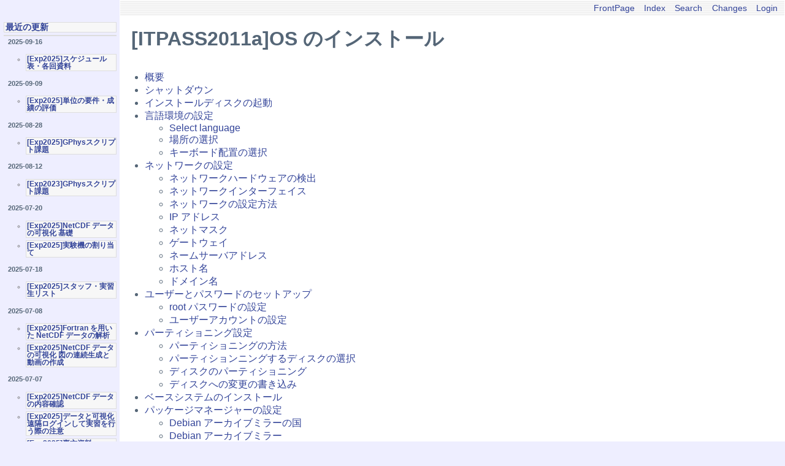

--- FILE ---
content_type: text/html; charset=UTF-8
request_url: https://epa.scitec.kobe-u.ac.jp/~itpass/hiki/hiki.cgi?%5BITPASS2011a%5DOS+%E3%81%AE%E3%82%A4%E3%83%B3%E3%82%B9%E3%83%88%E3%83%BC%E3%83%AB
body_size: 35345
content:
<!DOCTYPE html
    PUBLIC "-//W3C//DTD HTML 4.01 Transitional//EN"
    "http://www.w3.org/TR/html4/loose.dtd">
<html lang="en">
<head>
  <meta http-equiv="Content-Language" content="en">
  <meta http-equiv="Content-Type" content="text/html; charset=UTF-8">
  <meta http-equiv="Content-Script-Type" content="text/javascript; charset=UTF-8">
  <meta http-equiv="Content-Style-Type" content="text/css">
  <meta name="generator" content="Hiki 2.0.0.pre1">
  <title>IT pass HikiWiki - [ITPASS2011a]OS のインストール</title>
  <link rel="stylesheet" type="text/css" href="theme/hiki_base.css" media="all">
  <link rel="stylesheet" type="text/css" href="theme/epa-itpass/epa-itpass.css" media="all">
</head>

<body>
<div class="whole-contents">
  <div class="contents">
    <a name="top"> </a>
<div class="main">
  <div class="adminmenu"><span class="adminmenu"><a href="hiki.cgi">FrontPage</a></span>&nbsp;
<span class="adminmenu"><a href="hiki.cgi?c=index">Index</a></span>&nbsp;
<span class="adminmenu"><a href="hiki.cgi?c=search">Search</a></span>&nbsp;
<span class="adminmenu"><a href="hiki.cgi?c=recent">Changes</a></span>&nbsp;
<span class="adminmenu"><a href="hiki.cgi?c=login;p=%5BITPASS2011a%5DOS+%E3%81%AE%E3%82%A4%E3%83%B3%E3%82%B9%E3%83%88%E3%83%BC%E3%83%AB">Login</a></span></div>
  <h1 class="header">[ITPASS2011a]OS のインストール</h1>
  
  <div><div class="cot"><ul>
<li><a href="#E6-A6-82-E8-A6-81" class="cot">概要</a>
<li><a href="#E3-82-B7-E3-83-A3-E3-83-83-E3-83-88-E3-83-80-E3-82-A6-E3-83-B3" class="cot">シャットダウン</a>
<li><a href="#E3-82-A4-E3-83-B3-E3-82-B9-E3-83-88-E3-83-BC-E3-83-AB-E3-83-87-E3-82-A3-E3-82-B9-E3-82-AF-E3-81-AE-E8-B5-B7-E5-8B-95" class="cot">インストールディスクの起動</a>
<li><a href="#E8-A8-80-E8-AA-9E-E7-92-B0-E5-A2-83-E3-81-AE-E8-A8-AD-E5-AE-9A" class="cot">言語環境の設定</a>
<ul>
<li><a href="#Select+language" class="cot">Select language</a>
<li><a href="#E5-A0-B4-E6-89-80-E3-81-AE-E9-81-B8-E6-8A-9E" class="cot">場所の選択</a>
<li><a href="#E3-82-AD-E3-83-BC-E3-83-9C-E3-83-BC-E3-83-89-E9-85-8D-E7-BD-AE-E3-81-AE-E9-81-B8-E6-8A-9E" class="cot">キーボード配置の選択</a>
</ul>
<li><a href="#E3-83-8D-E3-83-83-E3-83-88-E3-83-AF-E3-83-BC-E3-82-AF-E3-81-AE-E8-A8-AD-E5-AE-9A" class="cot">ネットワークの設定</a>
<ul>
<li><a href="#E3-83-8D-E3-83-83-E3-83-88-E3-83-AF-E3-83-BC-E3-82-AF-E3-83-8F-E3-83-BC-E3-83-89-E3-82-A6-E3-82-A7-E3-82-A2-E3-81-AE-E6-A4-9C-E5-87-BA" class="cot">ネットワークハードウェアの検出</a>
<li><a href="#E3-83-8D-E3-83-83-E3-83-88-E3-83-AF-E3-83-BC-E3-82-AF-E3-82-A4-E3-83-B3-E3-82-BF-E3-83-BC-E3-83-95-E3-82-A7-E3-82-A4-E3-82-B9" class="cot">ネットワークインターフェイス</a>
<li><a href="#E3-83-8D-E3-83-83-E3-83-88-E3-83-AF-E3-83-BC-E3-82-AF-E3-81-AE-E8-A8-AD-E5-AE-9A-E6-96-B9-E6-B3-95" class="cot">ネットワークの設定方法</a>
<li><a href="#IP+-E3-82-A2-E3-83-89-E3-83-AC-E3-82-B9" class="cot">IP アドレス</a>
<li><a href="#E3-83-8D-E3-83-83-E3-83-88-E3-83-9E-E3-82-B9-E3-82-AF" class="cot">ネットマスク</a>
<li><a href="#E3-82-B2-E3-83-BC-E3-83-88-E3-82-A6-E3-82-A7-E3-82-A4" class="cot">ゲートウェイ</a>
<li><a href="#E3-83-8D-E3-83-BC-E3-83-A0-E3-82-B5-E3-83-BC-E3-83-90-E3-82-A2-E3-83-89-E3-83-AC-E3-82-B9" class="cot">ネームサーバアドレス</a>
<li><a href="#E3-83-9B-E3-82-B9-E3-83-88-E5-90-8D" class="cot">ホスト名</a>
<li><a href="#E3-83-89-E3-83-A1-E3-82-A4-E3-83-B3-E5-90-8D" class="cot">ドメイン名</a>
</ul>
<li><a href="#E3-83-A6-E3-83-BC-E3-82-B6-E3-83-BC-E3-81-A8-E3-83-91-E3-82-B9-E3-83-AF-E3-83-BC-E3-83-89-E3-81-AE-E3-82-BB-E3-83-83-E3-83-88-E3-82-A2-E3-83-83-E3-83-97" class="cot">ユーザーとパスワードのセットアップ</a>
<ul>
<li><a href="#root+-E3-83-91-E3-82-B9-E3-83-AF-E3-83-BC-E3-83-89-E3-81-AE-E8-A8-AD-E5-AE-9A" class="cot">root パスワードの設定</a>
<li><a href="#E3-83-A6-E3-83-BC-E3-82-B6-E3-83-BC-E3-82-A2-E3-82-AB-E3-82-A6-E3-83-B3-E3-83-88-E3-81-AE-E8-A8-AD-E5-AE-9A" class="cot">ユーザーアカウントの設定</a>
</ul>
<li><a href="#E3-83-91-E3-83-BC-E3-83-86-E3-82-A3-E3-82-B7-E3-83-A7-E3-83-8B-E3-83-B3-E3-82-B0-E8-A8-AD-E5-AE-9A" class="cot">パーティショニング設定</a>
<ul>
<li><a href="#E3-83-91-E3-83-BC-E3-83-86-E3-82-A3-E3-82-B7-E3-83-A7-E3-83-8B-E3-83-B3-E3-82-B0-E3-81-AE-E6-96-B9-E6-B3-95" class="cot">パーティショニングの方法</a>
<li><a href="#E3-83-91-E3-83-BC-E3-83-86-E3-82-A3-E3-82-B7-E3-83-A7-E3-83-B3-E3-83-8B-E3-83-B3-E3-82-B0-E3-81-99-E3-82-8B-E3-83-87-E3-82-A3-E3-82-B9-E3-82-AF-E3-81-AE-E9-81-B8-E6-8A-9E" class="cot">パーティションニングするディスクの選択</a>
<li><a href="#E3-83-87-E3-82-A3-E3-82-B9-E3-82-AF-E3-81-AE-E3-83-91-E3-83-BC-E3-83-86-E3-82-A3-E3-82-B7-E3-83-A7-E3-83-8B-E3-83-B3-E3-82-B0" class="cot">ディスクのパーティショニング</a>
<li><a href="#E3-83-87-E3-82-A3-E3-82-B9-E3-82-AF-E3-81-B8-E3-81-AE-E5-A4-89-E6-9B-B4-E3-81-AE-E6-9B-B8-E3-81-8D-E8-BE-BC-E3-81-BF" class="cot">ディスクへの変更の書き込み</a>
</ul>
<li><a href="#E3-83-99-E3-83-BC-E3-82-B9-E3-82-B7-E3-82-B9-E3-83-86-E3-83-A0-E3-81-AE-E3-82-A4-E3-83-B3-E3-82-B9-E3-83-88-E3-83-BC-E3-83-AB" class="cot">ベースシステムのインストール</a>
<li><a href="#E3-83-91-E3-83-83-E3-82-B1-E3-83-BC-E3-82-B8-E3-83-9E-E3-83-8D-E3-83-BC-E3-82-B8-E3-83-A3-E3-83-BC-E3-81-AE-E8-A8-AD-E5-AE-9A" class="cot">パッケージマネージャーの設定</a>
<ul>
<li><a href="#Debian+-E3-82-A2-E3-83-BC-E3-82-AB-E3-82-A4-E3-83-96-E3-83-9F-E3-83-A9-E3-83-BC-E3-81-AE-E5-9B-BD" class="cot">Debian アーカイブミラーの国</a>
<li><a href="#Debian+-E3-82-A2-E3-83-BC-E3-82-AB-E3-82-A4-E3-83-96-E3-83-9F-E3-83-A9-E3-83-BC" class="cot">Debian アーカイブミラー</a>
<li><a href="#HTTP+-E3-83-97-E3-83-AD-E3-82-AD-E3-82-B7-E3-81-AE-E6-83-85-E5-A0-B1" class="cot">HTTP プロキシの情報</a>
</ul>
<li><a href="#Debian+-E3-83-91-E3-83-83-E3-82-B1-E3-83-BC-E3-82-B8-E5-88-A9-E7-94-A8-E8-AA-BF-E6-9F-BB" class="cot">Debian パッケージ利用調査</a>
<li><a href="#E3-82-BD-E3-83-95-E3-83-88-E3-82-A6-E3-82-A7-E3-82-A2-E3-81-AE-E9-81-B8-E6-8A-9E-E3-81-A8-E3-82-A4-E3-83-B3-E3-82-B9-E3-83-88-E3-83-BC-E3-83-AB" class="cot">ソフトウェアの選択とインストール</a>
<li><a href="#[base64]" class="cot">ハードディスクへの GRUB ブートローダーのインストール</a>
<li><a href="#E3-82-A4-E3-83-B3-E3-82-B9-E3-83-88-E3-83-BC-E3-83-AB-E5-AE-8C-E4-BA-86" class="cot">インストール完了</a>
</ul>
</div>
<div class="day">
  
  <div class="body">
    <div class="section">
      <p></p>
<p>[<a href="hiki.cgi?ITPASS%E3%82%B5%E3%83%BC%E3%83%90%E6%A7%8B%E7%AF%89%E3%83%BB%E9%81%8B%E7%94%A8%E3%83%89%E3%82%AD%E3%83%A5%E3%83%A1%E3%83%B3%E3%83%88">ITPASSサーバ構築・運用ドキュメント</a> へ戻る]</p>
    </div>
  </div>
</div>
<div class="day">
  <h2><a name="E6-A6-82-E8-A6-81" href="#E6-A6-82-E8-A6-81" title="概要">概要</a></h2><!-- RDLabel: "概要" -->
  <div class="body">
    <div class="section">
      <p>Debian GNU/Linux 6.0(squeeze) を ITPASS サーバにインストールする.
インストールディスクには, 「Debian GNU/Linux 6.0 インストール用 DVD (debian-6.0.0-amd64-netinst.iso)」を使用する.
これより新しいものがある場合はそれを用いる.</p>
    </div>
  </div>
</div>
<div class="day">
  <h2><a name="E3-82-B7-E3-83-A3-E3-83-83-E3-83-88-E3-83-80-E3-82-A6-E3-83-B3" href="#E3-82-B7-E3-83-A3-E3-83-83-E3-83-88-E3-83-80-E3-82-A6-E3-83-B3" title="シャットダウン">シャットダウン</a></h2><!-- RDLabel: "シャットダウン" -->
  <div class="body">
    <div class="section">
      <p>この作業を行う前に, itpadmin グループに入れてもらうように, グループの保証人にお願いしておく. 
この時点で管理者権限がなければ, 管理者権限を持っている人に, サーバをシャットダウンしてもらう.</p>
<pre># shutdown -h now</pre>
    </div>
  </div>
</div>
<div class="day">
  <h2><a name="E3-82-A4-E3-83-B3-E3-82-B9-E3-83-88-E3-83-BC-E3-83-AB-E3-83-87-E3-82-A3-E3-82-B9-E3-82-AF-E3-81-AE-E8-B5-B7-E5-8B-95" href="#E3-82-A4-E3-83-B3-E3-82-B9-E3-83-88-E3-83-BC-E3-83-AB-E3-83-87-E3-82-A3-E3-82-B9-E3-82-AF-E3-81-AE-E8-B5-B7-E5-8B-95" title="インストールディスクの起動">インストールディスクの起動</a></h2><!-- RDLabel: "インストールディスクの起動" -->
  <div class="body">
    <div class="section">
      <p>インストールディスクを挿入し, 電源を入れると</p>
<pre>Press any key to continue ...</pre>
<p>と表示されるので, どれかのキーを押す.</p>
<p>"Installer boot menu" が表示されるので,</p>
<pre>Graphical Install</pre>
<p>を指定.</p>
    </div>
  </div>
</div>
<div class="day">
  <h2><a name="E8-A8-80-E8-AA-9E-E7-92-B0-E5-A2-83-E3-81-AE-E8-A8-AD-E5-AE-9A" href="#E8-A8-80-E8-AA-9E-E7-92-B0-E5-A2-83-E3-81-AE-E8-A8-AD-E5-AE-9A" title="言語環境の設定">言語環境の設定</a></h2><!-- RDLabel: "言語環境の設定" -->
  <div class="body">
    <div class="section">
      <h3><a name="Select+language" href="#Select+language" title="Select language">Select language</a></h3><!-- RDLabel: "Select language" -->
<p>インストール時に使用する言語を問われるので,</p>
<pre>Japanese</pre>
<p>を選択.</p>
<h3><a name="E5-A0-B4-E6-89-80-E3-81-AE-E9-81-B8-E6-8A-9E" href="#E5-A0-B4-E6-89-80-E3-81-AE-E9-81-B8-E6-8A-9E" title="場所の選択">場所の選択</a></h3><!-- RDLabel: "場所の選択" -->
<pre>日本</pre>
<p>を選択.</p>
<h3><a name="E3-82-AD-E3-83-BC-E3-83-9C-E3-83-BC-E3-83-89-E9-85-8D-E7-BD-AE-E3-81-AE-E9-81-B8-E6-8A-9E" href="#E3-82-AD-E3-83-BC-E3-83-9C-E3-83-BC-E3-83-89-E9-85-8D-E7-BD-AE-E3-81-AE-E9-81-B8-E6-8A-9E" title="キーボード配置の選択">キーボード配置の選択</a></h3><!-- RDLabel: "キーボード配置の選択" -->
<p>キーボード配置を問われるので,</p>
<pre>日本</pre>
<p>を選択.</p>
    </div>
  </div>
</div>
<div class="day">
  <h2><a name="E3-83-8D-E3-83-83-E3-83-88-E3-83-AF-E3-83-BC-E3-82-AF-E3-81-AE-E8-A8-AD-E5-AE-9A" href="#E3-83-8D-E3-83-83-E3-83-88-E3-83-AF-E3-83-BC-E3-82-AF-E3-81-AE-E8-A8-AD-E5-AE-9A" title="ネットワークの設定">ネットワークの設定</a></h2><!-- RDLabel: "ネットワークの設定" -->
  <div class="body">
    <div class="section">
      <h3><a name="E3-83-8D-E3-83-83-E3-83-88-E3-83-AF-E3-83-BC-E3-82-AF-E3-83-8F-E3-83-BC-E3-83-89-E3-82-A6-E3-82-A7-E3-82-A2-E3-81-AE-E6-A4-9C-E5-87-BA" href="#E3-83-8D-E3-83-83-E3-83-88-E3-83-AF-E3-83-BC-E3-82-AF-E3-83-8F-E3-83-BC-E3-83-89-E3-82-A6-E3-82-A7-E3-82-A2-E3-81-AE-E6-A4-9C-E5-87-BA" title="ネットワークハードウェアの検出">ネットワークハードウェアの検出</a></h3><!-- RDLabel: "ネットワークハードウェアの検出" -->
<p>「見つからないファームウェアファイル : "rtl8168d-2.fw"」と表示された場合は,
リムーバブルメディアから読み込むかという問いに対して, </p>
<pre>いいえ</pre>
<p>を選択し続行する.</p>
<h3><a name="E3-83-8D-E3-83-83-E3-83-88-E3-83-AF-E3-83-BC-E3-82-AF-E3-82-A4-E3-83-B3-E3-82-BF-E3-83-BC-E3-83-95-E3-82-A7-E3-82-A4-E3-82-B9" href="#E3-83-8D-E3-83-83-E3-83-88-E3-83-AF-E3-83-BC-E3-82-AF-E3-82-A4-E3-83-B3-E3-82-BF-E3-83-BC-E3-83-95-E3-82-A7-E3-82-A4-E3-82-B9" title="ネットワークインターフェイス">ネットワークインターフェイス</a></h3><!-- RDLabel: "ネットワークインターフェイス" -->
<p>使用するネットワークインターフェイスを問われるので, </p>
<pre>eth1: Intel Corporation 82541PI Gigabit Ethernet Controller</pre>
<p>を選択.</p>
<p>その後, 自動で DHCP によるネットワーク設定が始まるが, 
ITPASS のネットワークは DHCP を提供しないので
失敗するようになっている.</p>
<h3><a name="E3-83-8D-E3-83-83-E3-83-88-E3-83-AF-E3-83-BC-E3-82-AF-E3-81-AE-E8-A8-AD-E5-AE-9A-E6-96-B9-E6-B3-95" href="#E3-83-8D-E3-83-83-E3-83-88-E3-83-AF-E3-83-BC-E3-82-AF-E3-81-AE-E8-A8-AD-E5-AE-9A-E6-96-B9-E6-B3-95" title="ネットワークの設定方法">ネットワークの設定方法</a></h3><!-- RDLabel: "ネットワークの設定方法" -->
<p>ネットワークの設定方法を問われるので,</p>
<pre>ネットワークを手動で設定</pre>
<p>を選択.</p>
<h3><a name="IP+-E3-82-A2-E3-83-89-E3-83-AC-E3-82-B9" href="#IP+-E3-82-A2-E3-83-89-E3-83-AC-E3-82-B9" title="IP アドレス">IP アドレス</a></h3><!-- RDLabel: "IP アドレス" -->
<p>IP アドレスを問われるので, ITPASS サーバ本体のテプラに書いてある IP アドレスを参照し, </p>
<pre>(tako) 133.30.109.21</pre>
<p>を入力.</p>
<h3><a name="E3-83-8D-E3-83-83-E3-83-88-E3-83-9E-E3-82-B9-E3-82-AF" href="#E3-83-8D-E3-83-83-E3-83-88-E3-83-9E-E3-82-B9-E3-82-AF" title="ネットマスク">ネットマスク</a></h3><!-- RDLabel: "ネットマスク" -->
<p>ネットマスクを問われるので,</p>
<pre>255.255.255.0</pre>
<p>を入力.</p>
<h3><a name="E3-82-B2-E3-83-BC-E3-83-88-E3-82-A6-E3-82-A7-E3-82-A4" href="#E3-82-B2-E3-83-BC-E3-83-88-E3-82-A6-E3-82-A7-E3-82-A4" title="ゲートウェイ">ゲートウェイ</a></h3><!-- RDLabel: "ゲートウェイ" -->
<p>ゲートウェイを問われるので,</p>
<pre>133.30.109.254</pre>
<p>を入力.</p>
<h3><a name="E3-83-8D-E3-83-BC-E3-83-A0-E3-82-B5-E3-83-BC-E3-83-90-E3-82-A2-E3-83-89-E3-83-AC-E3-82-B9" href="#E3-83-8D-E3-83-BC-E3-83-A0-E3-82-B5-E3-83-BC-E3-83-90-E3-82-A2-E3-83-89-E3-83-AC-E3-82-B9" title="ネームサーバアドレス">ネームサーバアドレス</a></h3><!-- RDLabel: "ネームサーバアドレス" -->
<p>ネームサーバアドレス (3 つまで) を問われるので, </p>
<pre>133.30.14.2 133.30.14.3 133.30.8.2</pre>
<p>を入力する.</p>
<h3><a name="E3-83-9B-E3-82-B9-E3-83-88-E5-90-8D" href="#E3-83-9B-E3-82-B9-E3-83-88-E5-90-8D" title="ホスト名">ホスト名</a></h3><!-- RDLabel: "ホスト名" -->
<p>ホスト名を問われるので, ITPASS サーバ本体のテプラに書いてある ホスト名</p>
<pre>tako-itpass</pre>
<p>を入力.</p>
<h3><a name="E3-83-89-E3-83-A1-E3-82-A4-E3-83-B3-E5-90-8D" href="#E3-83-89-E3-83-A1-E3-82-A4-E3-83-B3-E5-90-8D" title="ドメイン名">ドメイン名</a></h3><!-- RDLabel: "ドメイン名" -->
<p>ドメイン名を問われるので,</p>
<pre>scitec.kobe-u.ac.jp</pre>
<p>を入力.</p>
    </div>
  </div>
</div>
<div class="day">
  <h2><a name="E3-83-A6-E3-83-BC-E3-82-B6-E3-83-BC-E3-81-A8-E3-83-91-E3-82-B9-E3-83-AF-E3-83-BC-E3-83-89-E3-81-AE-E3-82-BB-E3-83-83-E3-83-88-E3-82-A2-E3-83-83-E3-83-97" href="#E3-83-A6-E3-83-BC-E3-82-B6-E3-83-BC-E3-81-A8-E3-83-91-E3-82-B9-E3-83-AF-E3-83-BC-E3-83-89-E3-81-AE-E3-82-BB-E3-83-83-E3-83-88-E3-82-A2-E3-83-83-E3-83-97" title="ユーザーとパスワードのセットアップ">ユーザーとパスワードのセットアップ</a></h2><!-- RDLabel: "ユーザーとパスワードのセットアップ" -->
  <div class="body">
    <div class="section">
      <h3><a name="root+-E3-83-91-E3-82-B9-E3-83-AF-E3-83-BC-E3-83-89-E3-81-AE-E8-A8-AD-E5-AE-9A" href="#root+-E3-83-91-E3-82-B9-E3-83-AF-E3-83-BC-E3-83-89-E3-81-AE-E8-A8-AD-E5-AE-9A" title="root パスワードの設定">root パスワードの設定</a></h3><!-- RDLabel: "root パスワードの設定" -->
<p>root のパスワードを問われるので, 適切なパスワードを入力する.</p>
<p>root パスワードの管理者は OS をインストールしている者とする.
テプラを作り直すときには root パスワード管理者を先頭にすること.</p>
<ul>
<li>2011 年度 tako: 河合</li>
<li>2011 年度 ika : 船橋</li>
</ul>
<h3><a name="E3-83-A6-E3-83-BC-E3-82-B6-E3-83-BC-E3-82-A2-E3-82-AB-E3-82-A6-E3-83-B3-E3-83-88-E3-81-AE-E8-A8-AD-E5-AE-9A" href="#E3-83-A6-E3-83-BC-E3-82-B6-E3-83-BC-E3-82-A2-E3-82-AB-E3-82-A6-E3-83-B3-E3-83-88-E3-81-AE-E8-A8-AD-E5-AE-9A" title="ユーザーアカウントの設定">ユーザーアカウントの設定</a></h3><!-- RDLabel: "ユーザーアカウントの設定" -->
<p>あとで消去することを前提に, "test" というアカウント名のテストユーザーを作成する.</p>
<pre>新しいユーザーの本名 "test"
アカウントのユーザー名 "test"
パスワードは任意 (ただし, クラックされない程度の強度のもの)</pre>
<p>テストユーザーは作業用アカウント作成時に消去する.
なぜならば,
この段階ではユーザー ID を指定してユーザーアカウントを作成できないため,
<a href="hiki.cgi?ITPASS%E3%82%B5%E3%83%BC%E3%83%90%E6%A7%8B%E7%AF%89%E3%83%BB%E9%81%8B%E7%94%A8%E3%83%89%E3%82%AD%E3%83%A5%E3%83%A1%E3%83%B3%E3%83%88#gate-toroku-system">gate-toroku-system</a>
で管理しているユーザー ID と衝突して不具合が出る恐れがあるからである.</p>
<p>複数のユーザーが全員 root パスワードを知っている状態は
セキュリティ的に問題があると考え, 
後から構築作業用のアカウント
chikuwaX (ユーザー ID: 4000X) を作成する. 詳しくは 
[ITPASS2011a]構築作業用のアカウント<a href="hiki.cgi?c=edit;p=%5BITPASS2011a%5D%E6%A7%8B%E7%AF%89%E4%BD%9C%E6%A5%AD%E7%94%A8%E3%81%AE%E3%82%A2%E3%82%AB%E3%82%A6%E3%83%B3%E3%83%88">?</a>を参照せよ. </p>
<pre>OS の基本システムのインストールが完了した後に行うこと. </pre>
    </div>
  </div>
</div>
<div class="day">
  <h2><a name="E3-83-91-E3-83-BC-E3-83-86-E3-82-A3-E3-82-B7-E3-83-A7-E3-83-8B-E3-83-B3-E3-82-B0-E8-A8-AD-E5-AE-9A" href="#E3-83-91-E3-83-BC-E3-83-86-E3-82-A3-E3-82-B7-E3-83-A7-E3-83-8B-E3-83-B3-E3-82-B0-E8-A8-AD-E5-AE-9A" title="パーティショニング設定">パーティショニング設定</a></h2><!-- RDLabel: "パーティショニング設定" -->
  <div class="body">
    <div class="section">
      <h3><a name="E3-83-91-E3-83-BC-E3-83-86-E3-82-A3-E3-82-B7-E3-83-A7-E3-83-8B-E3-83-B3-E3-82-B0-E3-81-AE-E6-96-B9-E6-B3-95" href="#E3-83-91-E3-83-BC-E3-83-86-E3-82-A3-E3-82-B7-E3-83-A7-E3-83-8B-E3-83-B3-E3-82-B0-E3-81-AE-E6-96-B9-E6-B3-95" title="パーティショニングの方法">パーティショニングの方法</a></h3><!-- RDLabel: "パーティショニングの方法" -->
<p>ディスクのパーティショニングでは手動を選択. </p>
<p>ディスクのパーティショニング方法を問われる. </p>
<p>まず, 以前に設定されていたパーティションを削除する.</p>
<pre>SCSI1 (0,1,0) (sda) - 2.0 TB ATA Hitachi HDS72303</pre>
<p>を選択.</p>
<p>新しい空のパーティションテーブルを作成するか問われる.</p>
<pre>はい</pre>
<p>を選択.</p>
<pre>SCSI2 (0,0,0) (sdb) - 2.0 TB ATA Hitachi HDS72303 </pre>
<p>についても同様の操作を行う. </p>
<p>新しいパーティションテーブルを作成した後, </p>
<pre>ガイドによるパーティショニング</pre>
<p>を選択</p>
<pre>手動</pre>
<p>を選択.</p>
<h3><a name="E3-83-91-E3-83-BC-E3-83-86-E3-82-A3-E3-82-B7-E3-83-A7-E3-83-B3-E3-83-8B-E3-83-B3-E3-82-B0-E3-81-99-E3-82-8B-E3-83-87-E3-82-A3-E3-82-B9-E3-82-AF-E3-81-AE-E9-81-B8-E6-8A-9E" href="#E3-83-91-E3-83-BC-E3-83-86-E3-82-A3-E3-82-B7-E3-83-A7-E3-83-B3-E3-83-8B-E3-83-B3-E3-82-B0-E3-81-99-E3-82-8B-E3-83-87-E3-82-A3-E3-82-B9-E3-82-AF-E3-81-AE-E9-81-B8-E6-8A-9E" title="パーティションニングするディスクの選択">パーティションニングするディスクの選択</a></h3><!-- RDLabel: "パーティションニングするディスクの選択" -->
<p>以下のように表示され, パーティショニングするディスクを問われる.</p>
<pre>SCSI1 (0,1,0) (sda) - 2.0 TB
       基/論  2.0 TB     空き領域
SCSI2 (0,0,0) (sdb) - 2.0 TB
       基/論  2.0 TB     空き領域</pre>
<p>「空き領域」の行を選択.</p>
<h3><a name="E3-83-87-E3-82-A3-E3-82-B9-E3-82-AF-E3-81-AE-E3-83-91-E3-83-BC-E3-83-86-E3-82-A3-E3-82-B7-E3-83-A7-E3-83-8B-E3-83-B3-E3-82-B0" href="#E3-83-87-E3-82-A3-E3-82-B9-E3-82-AF-E3-81-AE-E3-83-91-E3-83-BC-E3-83-86-E3-82-A3-E3-82-B7-E3-83-A7-E3-83-8B-E3-83-B3-E3-82-B0" title="ディスクのパーティショニング">ディスクのパーティショニング</a></h3><!-- RDLabel: "ディスクのパーティショニング" -->
<p>両方のディスクに対し, 手動でパーティションを切る. </p>
<ul>
<li>空き領域の利用方法
<ul>
<li>「新しいパーティションの作成」を選択</li>
</ul></li>
<li>新しいパーティションのサイズ
<ul>
<li>下記を確認したうえで「60 GB」を入力.
<ul>
<li>kernel panic によってメモリ(とスワップ)の内容が
      ルートパーティションに出力されても溢れないよう,
      システム, メモリ, スワップのサイズより十分大きくしておく.
      システム領域にどれくらい使用しているかは現サーバを参考にすること.</li>
</ul></li>
</ul></li>
<li>新しいパーティションのタイプ
<ul>
<li>「基本パーティション」を選択.</li>
</ul></li>
<li>新しいパーティションの場所
<ul>
<li>「先頭」を選択.</li>
</ul></li>
<li>パーティション設定
<ul>
<li>以下に変更
<ul>
<li>マウントポイント: /  (2 つめのディスクは「マウントしない」とする)</li>
<li>起動フラグ: オン  (2 つめのディスクは「オフ」とする)</li>
</ul></li>
<li>「戻る」を選択.</li>
</ul></li>
<li>上と同じ操作を繰り返す
<ul>
<li>スワップ
<ul>
<li>サイズ: 「32 GB」
<ul>
<li>メモリが 16 GB のため, スワップはその倍のサイズとする.</li>
</ul></li>
<li>タイプ: 論理</li>
<li>場所: 先頭</li>
<li>設定
<ul>
<li>利用方法: 「スワップ領域」</li>
</ul></li>
<li>「戻る」</li>
</ul></li>
<li>/home
<ul>
<li>サイズ: 「1.9 TB」 (残り全部)</li>
<li>タイプ: 論理</li>
<li>設定
<ul>
<li>マウントポイント: /home  (2 つめのディスクは「マウントしない」とする)</li>
</ul></li>
</ul></li>
</ul></li>
</ul>
<p>最終的に以下のように表示された.</p>
<pre>SCSI1 (0,1,0) (sda) - 2.0 TB
       1. 基本    60.0 GB B F ext3      /
       5. 論理    32.0 GB   F スワップ  スワップ
       6. 論理    1.9 TB    F ext3      /home
SCSI2 (0,0,0) (sdb) - 2.0 TB
       1. 基本    60.0 GB   F ext3      (なし)
       5. 論理    32.0 GB   F スワップ  スワップ
       6. 論理    1.9 TB    F ext3      (なし)</pre>
<p>これを確認した後,</p>
<pre>パーティショニングの終了とディスクへの変更の書き込み</pre>
<p>を選択. なお, 2 つ目のディスクに関して, 「マウントされないがかまわないか」
といった注意のメッセージが表示されるが, これは意図的にそのように設定
しているので, そのまま続行する.</p>
<h3><a name="E3-83-87-E3-82-A3-E3-82-B9-E3-82-AF-E3-81-B8-E3-81-AE-E5-A4-89-E6-9B-B4-E3-81-AE-E6-9B-B8-E3-81-8D-E8-BE-BC-E3-81-BF" href="#E3-83-87-E3-82-A3-E3-82-B9-E3-82-AF-E3-81-B8-E3-81-AE-E5-A4-89-E6-9B-B4-E3-81-AE-E6-9B-B8-E3-81-8D-E8-BE-BC-E3-81-BF" title="ディスクへの変更の書き込み">ディスクへの変更の書き込み</a></h3><!-- RDLabel: "ディスクへの変更の書き込み" -->
<p>ディスクに変更を書き込むか問われるので,</p>
<pre>はい</pre>
<p>を選択.</p>
<p>パーティション設定とフォーマットが行われるのでしばらく待つ.</p>
    </div>
  </div>
</div>
<div class="day">
  <h2><a name="E3-83-99-E3-83-BC-E3-82-B9-E3-82-B7-E3-82-B9-E3-83-86-E3-83-A0-E3-81-AE-E3-82-A4-E3-83-B3-E3-82-B9-E3-83-88-E3-83-BC-E3-83-AB" href="#E3-83-99-E3-83-BC-E3-82-B9-E3-82-B7-E3-82-B9-E3-83-86-E3-83-A0-E3-81-AE-E3-82-A4-E3-83-B3-E3-82-B9-E3-83-88-E3-83-BC-E3-83-AB" title="ベースシステムのインストール">ベースシステムのインストール</a></h2><!-- RDLabel: "ベースシステムのインストール" -->
  <div class="body">
    <div class="section">
      <p>ベースシステムのインストールをしばらく待つ.</p>
    </div>
  </div>
</div>
<div class="day">
  <h2><a name="E3-83-91-E3-83-83-E3-82-B1-E3-83-BC-E3-82-B8-E3-83-9E-E3-83-8D-E3-83-BC-E3-82-B8-E3-83-A3-E3-83-BC-E3-81-AE-E8-A8-AD-E5-AE-9A" href="#E3-83-91-E3-83-83-E3-82-B1-E3-83-BC-E3-82-B8-E3-83-9E-E3-83-8D-E3-83-BC-E3-82-B8-E3-83-A3-E3-83-BC-E3-81-AE-E8-A8-AD-E5-AE-9A" title="パッケージマネージャーの設定">パッケージマネージャーの設定</a></h2><!-- RDLabel: "パッケージマネージャーの設定" -->
  <div class="body">
    <div class="section">
      <h3><a name="Debian+-E3-82-A2-E3-83-BC-E3-82-AB-E3-82-A4-E3-83-96-E3-83-9F-E3-83-A9-E3-83-BC-E3-81-AE-E5-9B-BD" href="#Debian+-E3-82-A2-E3-83-BC-E3-82-AB-E3-82-A4-E3-83-96-E3-83-9F-E3-83-A9-E3-83-BC-E3-81-AE-E5-9B-BD" title="Debian アーカイブミラーの国">Debian アーカイブミラーの国</a></h3><!-- RDLabel: "Debian アーカイブミラーの国" -->
<p>ミラーの国を問われるので,</p>
<pre>日本</pre>
<p>を選択.</p>
<h3><a name="Debian+-E3-82-A2-E3-83-BC-E3-82-AB-E3-82-A4-E3-83-96-E3-83-9F-E3-83-A9-E3-83-BC" href="#Debian+-E3-82-A2-E3-83-BC-E3-82-AB-E3-82-A4-E3-83-96-E3-83-9F-E3-83-A9-E3-83-BC" title="Debian アーカイブミラー">Debian アーカイブミラー</a></h3><!-- RDLabel: "Debian アーカイブミラー" -->
<p>利用するミラーを問われるので, どこでも良いので選択する.
トップに表示される "ftp.jp.debian.org" にしておくと, ネットワーク的に
最も近いサーバにアクセスするのでお勧めである. </p>
<h3><a name="HTTP+-E3-83-97-E3-83-AD-E3-82-AD-E3-82-B7-E3-81-AE-E6-83-85-E5-A0-B1" href="#HTTP+-E3-83-97-E3-83-AD-E3-82-AD-E3-82-B7-E3-81-AE-E6-83-85-E5-A0-B1" title="HTTP プロキシの情報">HTTP プロキシの情報</a></h3><!-- RDLabel: "HTTP プロキシの情報" -->
<p>使用する HTTP プロシキを問われるが, 使用しないので入力欄は空のまま</p>
<pre>続ける</pre>
<p>を選択. </p>
    </div>
  </div>
</div>
<div class="day">
  <h2><a name="Debian+-E3-83-91-E3-83-83-E3-82-B1-E3-83-BC-E3-82-B8-E5-88-A9-E7-94-A8-E8-AA-BF-E6-9F-BB" href="#Debian+-E3-83-91-E3-83-83-E3-82-B1-E3-83-BC-E3-82-B8-E5-88-A9-E7-94-A8-E8-AA-BF-E6-9F-BB" title="Debian パッケージ利用調査">Debian パッケージ利用調査</a></h2><!-- RDLabel: "Debian パッケージ利用調査" -->
  <div class="body">
    <div class="section">
      <p>Debian パッケージ利用調査に参加するか問われるが,</p>
<pre>いいえ</pre>
<p>を選択.</p>
    </div>
  </div>
</div>
<div class="day">
  <h2><a name="E3-82-BD-E3-83-95-E3-83-88-E3-82-A6-E3-82-A7-E3-82-A2-E3-81-AE-E9-81-B8-E6-8A-9E-E3-81-A8-E3-82-A4-E3-83-B3-E3-82-B9-E3-83-88-E3-83-BC-E3-83-AB" href="#E3-82-BD-E3-83-95-E3-83-88-E3-82-A6-E3-82-A7-E3-82-A2-E3-81-AE-E9-81-B8-E6-8A-9E-E3-81-A8-E3-82-A4-E3-83-B3-E3-82-B9-E3-83-88-E3-83-BC-E3-83-AB" title="ソフトウェアの選択とインストール">ソフトウェアの選択とインストール</a></h2><!-- RDLabel: "ソフトウェアの選択とインストール" -->
  <div class="body">
    <div class="section">
      <p>インストールするソフトウェアを問われるが, デフォルトでは</p>
<ul>
<li>グラフィカルデスクトップ環境</li>
<li>標準システムユーティリティ</li>
</ul>
<p>が選択されている. そのまま</p>
<pre>続ける</pre>
<p>を選択.</p>
    </div>
  </div>
</div>
<div class="day">
  <h2><a name="[base64]" href="#[base64]" title="ハードディスクへの GRUB ブートローダーのインストール">ハードディスクへの GRUB ブートローダーのインストール</a></h2><!-- RDLabel: "ハードディスクへの GRUB ブートローダーのインストール" -->
  <div class="body">
    <div class="section">
      <p>GRUB をインストールするか問われるので, </p>
<pre>はい</pre>
<p>を選択. </p>
    </div>
  </div>
</div>
<div class="day">
  <h2><a name="E3-82-A4-E3-83-B3-E3-82-B9-E3-83-88-E3-83-BC-E3-83-AB-E5-AE-8C-E4-BA-86" href="#E3-82-A4-E3-83-B3-E3-82-B9-E3-83-88-E3-83-BC-E3-83-AB-E5-AE-8C-E4-BA-86" title="インストール完了">インストール完了</a></h2><!-- RDLabel: "インストール完了" -->
  <div class="body">
    <div class="section">
      <p>インストールが完了したら, CD を取り出し</p>
<pre>続ける</pre>
<p>を選択.</p>
<p>自動的に再起動が行われる.</p>
<p>再起動後は gdm3 によるログイン画面となるが, この段階では
gdm3 は remove しない.</p>
<p>[<a href="hiki.cgi?ITPASS%E3%82%B5%E3%83%BC%E3%83%90%E6%A7%8B%E7%AF%89%E3%83%BB%E9%81%8B%E7%94%A8%E3%83%89%E3%82%AD%E3%83%A5%E3%83%A1%E3%83%B3%E3%83%88">ITPASSサーバ構築・運用ドキュメント</a> へ戻る]</p>
    </div>
  </div>
</div>
</div>
  <div class="day">
    <div class="comment">
      <div class="caption">
        Last modified:2012/11/28 20:28:41<br>
        Keyword(s):<br>
        References:[<a href="hiki.cgi?%5BITPASS2011%5D2011%E5%B9%B4%E5%BA%A6%E3%82%B5%E3%83%BC%E3%83%90%E6%A7%8B%E7%AF%89%E3%83%AD%E3%82%B0">[ITPASS2011]2011年度サーバ構築ログ</a>] [<a href="hiki.cgi?%5BITPASS2011a%5Dbind%E3%81%AE%E3%82%A4%E3%83%B3%E3%82%B9%E3%83%88%E3%83%BC%E3%83%AB%E3%81%A8%E8%A8%AD%E5%AE%9A">[ITPASS2011a]bindのインストールと設定</a>] [<a href="hiki.cgi?%5BMemo2012%5D%5BITPASS%5Dbind%E3%81%AE%E3%82%A4%E3%83%B3%E3%82%B9%E3%83%88%E3%83%BC%E3%83%AB%E3%81%A8%E8%A8%AD%E5%AE%9A">[Memo2012][ITPASS]bindのインストールと設定</a>] <br>
        
      </div>
    </div>
    
  </div>
</div>

<hr style="display: none">
<div class="sidebar">
  
<h2><a name="E6-9C-80-E8-BF-91-E3-81-AE-E6-9B-B4-E6-96-B0" href="#E6-9C-80-E8-BF-91-E3-81-AE-E6-9B-B4-E6-96-B0" title="最近の更新">最近の更新</a></h2><!-- RDLabel: "最近の更新" -->
<p><h5>2025-09-16 </h5>
<ul>
<li><a href="hiki.cgi?%5BExp2025%5D%E3%82%B9%E3%82%B1%E3%82%B8%E3%83%A5%E3%83%BC%E3%83%AB%E8%A1%A8%E3%83%BB%E5%90%84%E5%9B%9E%E8%B3%87%E6%96%99">[Exp2025]スケジュール表・各回資料</a></li>
</ul>
<h5>2025-09-09 </h5>
<ul>
<li><a href="hiki.cgi?%5BExp2025%5D%E5%8D%98%E4%BD%8D%E3%81%AE%E8%A6%81%E4%BB%B6%E3%83%BB%E6%88%90%E7%B8%BE%E3%81%AE%E8%A9%95%E4%BE%A1">[Exp2025]単位の要件・成績の評価</a></li>
</ul>
<h5>2025-08-28 </h5>
<ul>
<li><a href="hiki.cgi?%5BExp2025%5DGPhys%E3%82%B9%E3%82%AF%E3%83%AA%E3%83%97%E3%83%88%E8%AA%B2%E9%A1%8C">[Exp2025]GPhysスクリプト課題</a></li>
</ul>
<h5>2025-08-12 </h5>
<ul>
<li><a href="hiki.cgi?%5BExp2023%5DGPhys%E3%82%B9%E3%82%AF%E3%83%AA%E3%83%97%E3%83%88%E8%AA%B2%E9%A1%8C">[Exp2023]GPhysスクリプト課題</a></li>
</ul>
<h5>2025-07-20 </h5>
<ul>
<li><a href="hiki.cgi?%5BExp2025%5DNetCDF+%E3%83%87%E3%83%BC%E3%82%BF%E3%81%AE%E5%8F%AF%E8%A6%96%E5%8C%96+%E5%9F%BA%E7%A4%8E">[Exp2025]NetCDF データの可視化 基礎</a></li>
<li><a href="hiki.cgi?%5BExp2025%5D%E5%AE%9F%E9%A8%93%E6%A9%9F%E3%81%AE%E5%89%B2%E3%82%8A%E5%BD%93%E3%81%A6">[Exp2025]実験機の割り当て</a></li>
</ul>
<h5>2025-07-18 </h5>
<ul>
<li><a href="hiki.cgi?%5BExp2025%5D%E3%82%B9%E3%82%BF%E3%83%83%E3%83%95%E3%83%BB%E5%AE%9F%E7%BF%92%E7%94%9F%E3%83%AA%E3%82%B9%E3%83%88">[Exp2025]スタッフ・実習生リスト</a></li>
</ul>
<h5>2025-07-08 </h5>
<ul>
<li><a href="hiki.cgi?%5BExp2025%5DFortran+%E3%82%92%E7%94%A8%E3%81%84%E3%81%9F+NetCDF+%E3%83%87%E3%83%BC%E3%82%BF%E3%81%AE%E8%A7%A3%E6%9E%90">[Exp2025]Fortran を用いた NetCDF データの解析</a></li>
<li><a href="hiki.cgi?%5BExp2025%5DNetCDF+%E3%83%87%E3%83%BC%E3%82%BF%E3%81%AE%E5%8F%AF%E8%A6%96%E5%8C%96+%E5%9B%B3%E3%81%AE%E9%80%A3%E7%B6%9A%E7%94%9F%E6%88%90%E3%81%A8%E5%8B%95%E7%94%BB%E3%81%AE%E4%BD%9C%E6%88%90">[Exp2025]NetCDF データの可視化 図の連続生成と動画の作成</a></li>
</ul>
<h5>2025-07-07 </h5>
<ul>
<li><a href="hiki.cgi?%5BExp2025%5DNetCDF+%E3%83%87%E3%83%BC%E3%82%BF%E3%81%AE%E5%86%85%E5%AE%B9%E7%A2%BA%E8%AA%8D">[Exp2025]NetCDF データの内容確認</a></li>
<li><a href="hiki.cgi?%5BExp2025%5D%E3%83%87%E3%83%BC%E3%82%BF%E3%81%A8%E5%8F%AF%E8%A6%96%E5%8C%96+%E9%81%A0%E9%9A%94%E3%83%AD%E3%82%B0%E3%82%A4%E3%83%B3%E3%81%97%E3%81%A6%E5%AE%9F%E7%BF%92%E3%82%92%E8%A1%8C%E3%81%86%E9%9A%9B%E3%81%AE%E6%B3%A8%E6%84%8F">[Exp2025]データと可視化 遠隔ログインして実習を行う際の注意</a></li>
<li><a href="hiki.cgi?%5BExp2025%5D%E8%A3%8F%E6%96%B9%E8%B3%87%E6%96%99">[Exp2025]裏方資料</a></li>
<li><a href="hiki.cgi?%5BExp2025%5DNetCDF+%E3%83%87%E3%83%BC%E3%82%BF%E3%81%AE%E5%8F%AF%E8%A6%96%E5%8C%96+%E3%81%95%E3%82%89%E3%81%AA%E3%82%8B%E8%A9%B3%E3%81%97%E3%81%84%E8%AA%AC%E6%98%8E">[Exp2025]NetCDF データの可視化 さらなる詳しい説明</a></li>
<li><a href="hiki.cgi?%5BExp2025%5DNetCDF+%E3%83%87%E3%83%BC%E3%82%BF%E3%81%AE%E5%8F%AF%E8%A6%96%E5%8C%96+ruby+%E3%81%AE%E5%88%9D%E6%AD%A9">[Exp2025]NetCDF データの可視化 ruby の初歩</a></li>
<li><a href="hiki.cgi?%5BExp2025%5DNetCDF+%E3%83%87%E3%83%BC%E3%82%BF%E3%81%AE%E5%8F%AF%E8%A6%96%E5%8C%96+%E7%B0%A1%E5%8D%98%E3%81%AA%E8%A7%A3%E6%9E%90">[Exp2025]NetCDF データの可視化 簡単な解析</a></li>
<li><a href="hiki.cgi?%5BExp2025%5DNetCDF+%E3%83%87%E3%83%BC%E3%82%BF%E3%81%AE%E5%8F%AF%E8%A6%96%E5%8C%96+%E8%A9%B3%E3%81%97%E3%81%84%E6%8C%87%E5%AE%9A">[Exp2025]NetCDF データの可視化 詳しい指定</a></li>
<li><a href="hiki.cgi?%5BExp2025%5D%E3%83%87%E3%83%BC%E3%82%BF%E3%81%A8%E5%8F%AF%E8%A6%96%E5%8C%96%E3%82%BD%E3%83%95%E3%83%88%E3%82%A6%E3%82%A7%E3%82%A2%E3%81%AE%E6%BA%96%E5%82%99">[Exp2025]データと可視化ソフトウェアの準備</a></li>
</ul>
<h5>2025-07-06 </h5>
<ul>
<li><a href="hiki.cgi?%5BExp2025%5D%E3%83%A1%E3%83%BC%E3%83%AB%E3%81%AB%E3%81%A4%E3%81%84%E3%81%A6">[Exp2025]メールについて</a></li>
<li><a href="hiki.cgi?%5BExp2025%5D%E6%83%85%E5%A0%B1%E5%AE%9F%E9%A8%93%E6%A9%9F%E3%83%BB%E3%83%AA%E3%83%95%E3%82%A1%E3%83%AC%E3%83%B3%E3%82%B9%E6%A9%9F%E3%81%AE%E7%89%A9%E5%93%81%E3%83%AA%E3%82%B9%E3%83%88">[Exp2025]情報実験機・リファレンス機の物品リスト</a></li>
<li><a href="hiki.cgi?%5BExp2025%5Djoho11+%E3%81%AE%E7%89%A9%E5%93%81%E3%83%AA%E3%82%B9%E3%83%88">[Exp2025]joho11 の物品リスト</a></li>
</ul>
</p>



</div>


  </div>
  <div class="footer">Generated by <a href="http://hikiwiki.org/">Hiki</a> 2.0.0.pre1 (2014-08-13).<br>
Powered by <a href="http://www.ruby-lang.org/">Ruby</a> 2.7.4-p191 (2021-07-07).<br>
Founded by IT pass members.<br>
</div>
</div>
</body>
</html>


--- FILE ---
content_type: text/css
request_url: https://epa.scitec.kobe-u.ac.jp/~itpass/hiki/theme/epa-itpass/epa-itpass.css
body_size: 15111
content:
@charset "utf-8";
/*
Title: epa-itpass_for_epalab
Revision: $Lastupdate: 2008/06/20 12:52:46 $
Author: Youhei SASAKI, Yasuhiro MORIKAWA
Access: kobe-epainex_at_gfd-dennou.org
License: GPL
Comment: gray2, default より.
validated by W3C.
*/

/*
ページ全体の基本的な設定。背景色や文字色など
*/
body {
  background-color: #eef;
  color: #567;
  margin: 0px;
}

/*
リンク文字列に関する設定
*/
a:link{
  color: #349;
  font-family: sans-serif;
  text-decoration: none;
}
a:visited{
  color: #349;
  font-family: sans-serif;
  text-decoration: none;
}
a:hover{
  color: #f90;
  text-decoration: underline;
}
a:active{
  color: #0ff;
  text-decoration: none;
}


/*
ページトップにある操作ボタン自体の設定
*/

div.adminmenu {
  text-align: right;
  background-color: transparent;
  background-image: url(epa-itpass_bar.gif);
  margin: 0px;
  color: #222;
  padding: 4px;
  font-size: 90%;
  border-bottom: none 0px #ccc;
  border-top: none 0px;
}

/*
ページトップにある操作ボタン自体の設定
*/
span.adminmenu {
  padding-right: 0.5em;
}
span.caution{
 font-family: sans-serif;
 font-weight: bold;
 color: #F00;
 font-size: 120%;
}

/*
タイトルの設定
*/
h1 {
  text-indent: 18px;
  font-family:  sans-serif;
  font-size: 200%;
  margin: 0em 1em 0em 0em;
  padding: 16px 0px 14px 0px;
  background-color: transparent;
}

/*
カレンダーの設定
*/
div.calendar {
  text-align: right;
  letter-spacing: 0.1em;
  background-color: #fff;
  color: #222;
  padding: 2px;
  line-height: 110%;
  font-size: 90%;
  border-top:solid 1px #ccc;
  border-bottom:solid 1px #ccc;
}

div.calendar div.year {
}

/*
1日の日記全体を囲む枠の設定
*/
div.day {
  background-color: #fff;
  color: #000;
  margin: 4px;
}

/*
タイトル行全体の設定
*/
div.day h2 {
  margin: 0 0 0 0;
  padding:0 0 0 6px;
  background-image: url(epa-itpass_bar.gif);
  border-top:double 3px #ccc;
  border-bottom:solid 1px #ccc;
  border-left:solid 1px #ccc;
  border-right:solid 1px #ccc;
}

/*
日付の設定
*/
h2 span.date {
  font-size: medium;
  font-family: sans-serif;
}

/*
タイトルの設定
*/
h2 span.title {
  display: none;
}

/*
タイトルを除いた1日の日記本文全体の設定
*/
div.body {
/*  background-image: url(epa-itpass.gif); 
  background-repeat: repeat; */
  background: #FFF;
  color: #222;
  margin:0;
  padding:16px 0 0 16px;
  border-left:solid 1px #ccc;
  border-right:solid 1px #ccc;
}

/*
サブタイトルを含むセクションの設定
*/
div.section {
  margin: 0px 16px 0px 0px ;
  padding-bottom:18px;
}

/*
サブタイトルの設定
*/
h3 {
  font-size: 130%;
  margin: 0em 0px 0.5em 0em;
  font-family: sans-serif;
  color: #349;
  border-width: 0px 0px 1px 0px;
  border-style: solid;
  border-color: #5af;
}

/*
その他の見出し(必要なら)
*/
h4 {
  margin-left: 1.5px;
  font-family: sans-serif;
  font-size: 115%
}

h5 {
  margin-left: 2.0px;
  font-size: 110%;
  font-family: sans-serif;
}


/*
イメージアンカーの設定
ただしDefaultテーマではイメージアンカーは使っていないのでコメントにしてある
指定のコツは以下の通り
  - span.sanchorはセクションアンカー、span.canchorはツッコミアンカー
  - background-imageにアンカー画像を指定
  - paddingのtop(最初)とright(2番目)に画像の縦横サイズを指定
  - colorに背景色と同じ色を指定(文字を見えなくするため)
*/

div.day span.sanchor {
  background-image: url(epa-itpass_sanchor.gif);
  background-position: bottom right;
  background-repeat: no-repeat;
  padding: 14px 14px 0px 0px;
  color: #fff;
  background-color: transparent;
  font-size: 1px;
}

div.day span.canchor {
  background-image: url(epa-itpass_canchor.gif);
  background-position: bottom right;
  background-repeat: no-repeat;
  padding: 12px 12px 0px 0px;
  color: #fff;
  background-color: transparent;
  font-size: 1px;
}


/*
日記の本文(段落)の設定
*/
div.section p {
  margin: 0.5em 2em 0.7em 1em;
  line-height: 120%;
}
div.section ul{
  line-height: 120%;
  margin-left: 2em;
}
div.section ol{
  line-height: 120%;
  margin-left: 2em;
}

div.section li{
  margin-left: 0em; 
  line-height: 120%;
  border-style: none;
  border-width: 0px;
  padding:2px;
}


/*
ツッコミ/フォーム/リンク元のキャプション設定
*/
div.caption {
  background-color: #fdfdfd;
  color: #222;
  font-size: 90%;
  margin: 6px 6px 0 6px;
  padding-top:4px;
  padding-left:4px;
  border-top:solid 1px #ccc;
  border-bottom:solid 1px #ccc;
  border-left:solid 1px #ccc;
  border-right:solid 1px #ccc;
}

/*
ツッコミ欄全体の設定
*/
div.comment {
  color: #222;
  margin:0;
  padding:16px 0 0 16px;
  border-left:solid 1px #ccc;
  border-right:solid 1px #ccc;
}

/*
ツッコミ省略版本文
*/
div.commentshort {
  font-size: 90%;
  margin: 0px 6px 0 6px;
  padding-top:4px;
  padding-left:4px;
  padding-left:16px;
  border-bottom:solid 1px #ccc;
  border-left:solid 1px #ccc;
  border-right:solid 1px #ccc;
}
span.commentator {
  font-weight: bold;
}
div.commentshort p {
  margin: 0;
  padding-top:5px;
  line-height: 120%;
}

/*
ツッコミ本体
*/
div.commentbody {
  font-size: 90%;
  margin: 0 4px 0 4px;
  line-height: 120%;
}

/*
ツッコミした人の情報
*/
div.commentator {
  line-height: 150%;
}

/*
ツッコミ本文
*/
div.commentbody p {
  margin:0;
  padding: 0px;
  margin-left: 2em;
}

/*
フォーム全体を囲む枠の設定
*/
div.form {
  background-image: url(epa-itpass.gif);
  background-repeat: repeat;
  background-color: #fff;
  color: #222;
  margin:0;
  padding:16px 0 0 16px;
  border-left:solid 1px #ccc;
  border-right:solid 1px #ccc;
}

/*
フォームの設定
*/
div.form form {
  margin: 0;
  padding:10px;
}

div.form form.comment {
  font-size: 90%;
}

div.field {
  display: inline;
  margin-right: 2em;
}
form.comment input {
  background-color: #fdfdfd;
  color: #222;
  margin-left: 1em;
}

div.textarea {
  display: block;
  vertical-align: top;
}
form.comment textarea {
  display: block;
  background-color: #fdfdfd;
  color: #000;
  margin-left: 3em;
  width: 30em;
  height: 5em;
}

div.button {
  display: block;
  margin: 0 0 0 3em;
}

/*
リンク元リスト(Month/Latestモード)の設定
*/
div.referer {
  text-align: right;
  font-size: 90%;
  padding: 0.4em 1em 1em 1em;
  line-height: 1em;
  margin:0;
  border-left:solid 1px #ccc;
  border-right:solid 1px #ccc;
  border-bottom:solid 1px #ccc;
}

/*
リンク元リスト(Dayモード)の設定
*/
div.refererlist {
  background-color: #fff;
  color: #000;
  margin:0;
  padding:16px 0 0 16px;
  border-left:solid 1px #ccc;
  border-right:solid 1px #ccc;
  border-bottom:solid 1px #ccc;
}

/*
リンク元リスト一覧の設定
*/
div.refererlist ul {
  font-size: 90%;
  margin: 0.5em 1em 0.5em 3em;
  line-height: 120%;
}

/*
罫線の設定
*/
hr {
  border-style: solid;
  border-width: 2px 0px 0px 0px;
  border-color: #ccc;
}

/*
日々の日記のセパレータに使われる罫線の設定
*/
hr.sep {
  display: none;
}

/*
フッタの設定
*/
div.footer {
  background: transparent;
  font-size: 80%;
  text-align: right;
  margin: 0px;
  padding:2px;
  border-top:none 0px #ccc;
}

/*
更新フォーム
*/
form.update {
  padding-top: 0.5em;
  padding-bottom: 0.5em;
}
form.update input, form.update textarea, form.commentstat input {
  background-color: #fdfdfd;
  color:#222;
}

form.update span.field {
  display: inline;
  margin-left: 0em;
  margin-right: 0.5em;
}

form.update div.field.title {
  display: block;
  margin-top: 1em;
}
form.update div.field.title input {
  margin-left: 0.5em;
}

form.update div.textarea {
  display: block;
  margin-top: 1em;
}
form.update textarea {
  display: block;
  margin-left: 3em;
  margin-bottom: 1em;
  width: 40em;
  height: 40em;
}

form.update span.checkbox.hidediary {
  margin-left: 1em;
}

/*
ツッコミ状態変更フォーム
*/
div.comment form {
  margin-top: 0em;
}

/*
検索フォーム
*/

div.search_form {
  background-color: #fff;
  color: #222;
  margin:0;
  padding:6px 0 6px 16px;
}

form.search{
  background-color: #fff;
  color: #222;
  margin:0;
}

/*
エラーメッセージ表示の設定
*/
p.message {
  text-align: center;
  font-size: large;
  background-color: #d00;
  color: #fff;
  padding: 8px;
}

/*
整形済みテキスト(preタグ)の設定
*/
pre {
  border-style: solid;
  border-color: #dfdfdf;
  background-color: #fdfdfd;
  color:#222;
  margin: 1em 2em 1em 3em;
  padding: 4px;
  border-width: 1px;
  /* overflow: scroll; */
}

/*
引用(blockquoteタグ)の設定
*/
div.body blockquote {
  border-style: dashed;
  border-color: #0af;
  border-width: 2px;
  margin-left: 5em;
  margin-right: 3em;
  padding: 0.2em;
  background-color: #fff;
}
div.body blockquote p {
  margin: 0.5em 0em 0.5em 0em;
}

/*
強調
*/
div.body em{
  font-weight: bold;
  font-family: sans-serif;
  font-size: 110%;
  font-style: normal;
}


/*
箇条書きの設定
*/
div.body ul {
  margin-left: 3em;
  padding: 0;
}

div.body ul ul {
  margin-left: 1.5em;
  padding: 0;
}

div.body ul ol {
  margin-left: 2.0em;
  padding: 0;
}

div.body ol {
  margin-left: 3.5em;
  padding: 0;
}

div.body ol ol {
  margin-left: 2.0em;
  padding: 0;
}

div.body ol ul {
  margin-left: 1.5em;
  padding: 0;
}

div.body li {
  line-height: 150%;
}

div.body ul p {
  margin-left: 0em;
  padding: 0;
}

div.body ol p {
  margin-left: 0em;
  padding: 0;
}

/*
項目リストの設定
*/
div.section dl {
  margin-left: 3em;
  margin-right: 3em;
}

div.section dt {
  margin-bottom: 0.2em;
  font-weight: bold;
  padding:2px;
  border-bottom:solid 1px #ccc;
  border-left: solid 0.5em #ccc;
}

div.section dd {
  margin: 0em 0em 1em 1em;
  font-size:90%;
}

div.update {
  background-color: #fff;
  color:#222;
  border-top:solid 1px #ccc;
}

div.conf {
  border-bottom:solid 1px #ccc;
}

div.conf p{
  margin:0;
}

/*
 いくつかのメジャーなプラグイン対応
 */

/*
  RD+ モードの toc (table of contents) 機能.
    ※ ただし /usr/share/hiki/style/rd+/html_formatter.rb の
       修正が必要. http://epa.scitec.kobe-u.ac.jp/~itpass/hiki/ の
       「EPAサーバ構築ドキュメント -- [EPA]システムへのHikiインストールと設定」
       を参照のこと
*/

div.toc ul {
  font-size: 80%;
  margin-left: 7ex;
  margin-right: 0ex;
  margin-top: 0ex;
  margin-bottom: 0ex;
  padding: 0;
  line-height: 110%;
}

div.toc ul ul {
  font-size: 100%;
  margin-left: 5ex;
  margin-right: 0ex;
  margin-top: 0ex;
  margin-bottom: 0ex;
  padding: 0;
  line-height: 110%;
}

/*
  RD+ モードの RT によるテーブル
*/

div.rt2html table {
  margin-left: 2ex;
}

/*
  table_form_rd によるテーブルフォーム.
    ※ table_form_rd は http://gouketsu.net/simm/f/20050721/table_form.rb
       を RD+ モード用に書き換えたもの. 詳しくは
       http://epa.scitec.kobe-u.ac.jp/~itpass/hiki/ の
       「EPAサーバ構築ドキュメント -- [EPA]システムへのHikiインストールと設定」
       を参照のこと
*/

div.table_form_rd table {
  margin-left: 2ex;
}


/* calendar2 */
div.calendar2{
  text-align: center;
}
table.calendar {
  background-color: #fff;
  color:#222;
  font-size: 60%;
  line-height: 110%;
  border-style: solid;
  border-color: #B1BCCD;
  border-width: 1px;
  margin-left: 2px;
}

table.calendar td {
  margin: 0px;
  text-align: center;
  padding: 0 3px 0 3px;
}

table.calendar td.image{
  background-image: url(epa-itpass_bar.gif);
  height:8px;
}

table.calendar td.calendar-prev-month, table.calendar td.calendar-current-month, table.calendar td.calendar-next-month,table.calendar td.calendar-day {
  text-align: center;
  background-color: #ECEEF0;
  color:#222;
}

td.calendar-sunday {
  color: red;
  background-color: #fbb;
}

td.calendar-saturday {
  background-color: #bbf;
  color: blue;
}

td.calendar-weekday {
  background-color: #C0C0C0;
  color: #222;
}

/* calendar3 */

div.calendar3{
  font-size: 90%;
  line-height: 120%;
  padding: 2px;
  text-align: right;
}

.calendar-popup {
  background-color: #ECEEF0;
  color:#222;
  display: none;
  position: absolute;
  padding: 4px;
  text-align: left;
  border-color:#B1BCCD;
  border-width:1px;
  border-style:solid;
  
}

.calendar-day a{
  font-weight: bold;
}

.calendar-sunday {
  color: #f00;
  background-color: transparent;
}

.calendar-saturday {
  color: #00f;
  background-color: transparent;
}

.calendar-weekday {
  color: #222;
  background-color: transparent;
}
.calendar-todo {
  border-style: solid;
  border-color: #B1BCCD;
  border-width: 1px;
}



/* recent_list */
p.recentitem {
  font-size: 80%;
  margin: 0px 2px 0px 1px;
}

div.recentsubtitles {
  font-size: 80%;
  margin: 0.5em 1px 0.5em 5px;
}


/* footnote */
div.body span.footnote {
  vertical-align: super;
  font-size: 70%;
  padding: 4px;
}

div.footnote {
  font-size: 90%;
  border-style: solid;
  border-color: #ccc;
  border-width: 1px 0px 0px 0px;
  padding: 4px;
  margin: 0px 6px 0px 16px;
}

p.footnote {
  margin: 0.5em;
}

/* amazon plugin */
img.left {
  border-width: 1px;
  border-color: #ccc;
  float: left; 
  margin: 0.5em;
}

img.right {
  border-width: 1px;
  border-color: #ccc;
  float: right;
  margin: 0.5em;
}

/*amazon2*/
div.amazon2{
  width: 80%;
  border-width: 1px;
  border-style: dashed;
  border-color: #00F;
  background-color: #FFF;
  margin-left: 2em;
 }
h4.amazon2{
border-style: solid;
border-width: 0px 0px 1px 0px;
border-color: #5af;
padding: 0em;
margin: 0.5em 0.5em 0.5em 1em;
font-size: 110%;
}
img.amazon2{
  float: left;
  margin: 0em 2em 0.5em 1em;
}
ul.amazon2{
}

div.section, div.comment {
  clear: both;
}

/*
サイドバー関連
*/
div.main {
  margin: 0px 0px 1px 12.2em;
  background-color: #fff;
  padding: 1px;
}

div.sidebar {
  background-color: transparent;
  position: absolute;
  margin-top: 1em;
  top: 16px;
  left: 2px;
  width: 12em;
  padding: 0px;
}

div.sidebar p,div.sidebar h2 {
  color: #777;
  font-weight: bold;
  font-size: 90%;
  line-height: 110%;
  margin: 4px;
  border-style: solid;
  background-color: #f7f7f7;
  border-color: #ddd;
  border-width: 1px;
  padding-left: 2px;
}

div.sidebar ul{
  margin-left:0em;
  font-size: 90%;
}
div.sidebar h5{
  font-size: 70%;
  line-height: 100%;
  margin: 0px 0px 0px 1em;
}
div.sidebar li{
  color: #777;
  font-weight: bold;
  font-size: 80%;
  line-height: 110%;
  list-style-type: circle;
  margin: 4px 4px 4px 0em;
  border-style: solid;
  background-color: #f7f7f7;
  border-color: #ddd;
  border-width: 1px;
  padding: 1px;
}


/*
関連するかもプラグイン
*/
div.body-enter{
  text-align:right;
  font-size:90%;
  padding:4px 6px 0 0;
}

/* tex */
img.tex{
  border: 0px;
  margin: 0px 0px 0px 2em;
  padding: 0px;
}

/* image */
img.photo{
  border: 0px;
  margin: 0em 1em 2em 0em;
  padding: 0px;
}
img.none{
  margin: 0em 1em 1em 2em;
  padding: 0px;
}

/* bq */
p.source {
  margin-top: 0.1em;
  text-align: right;
  font-size: 80%;
}

